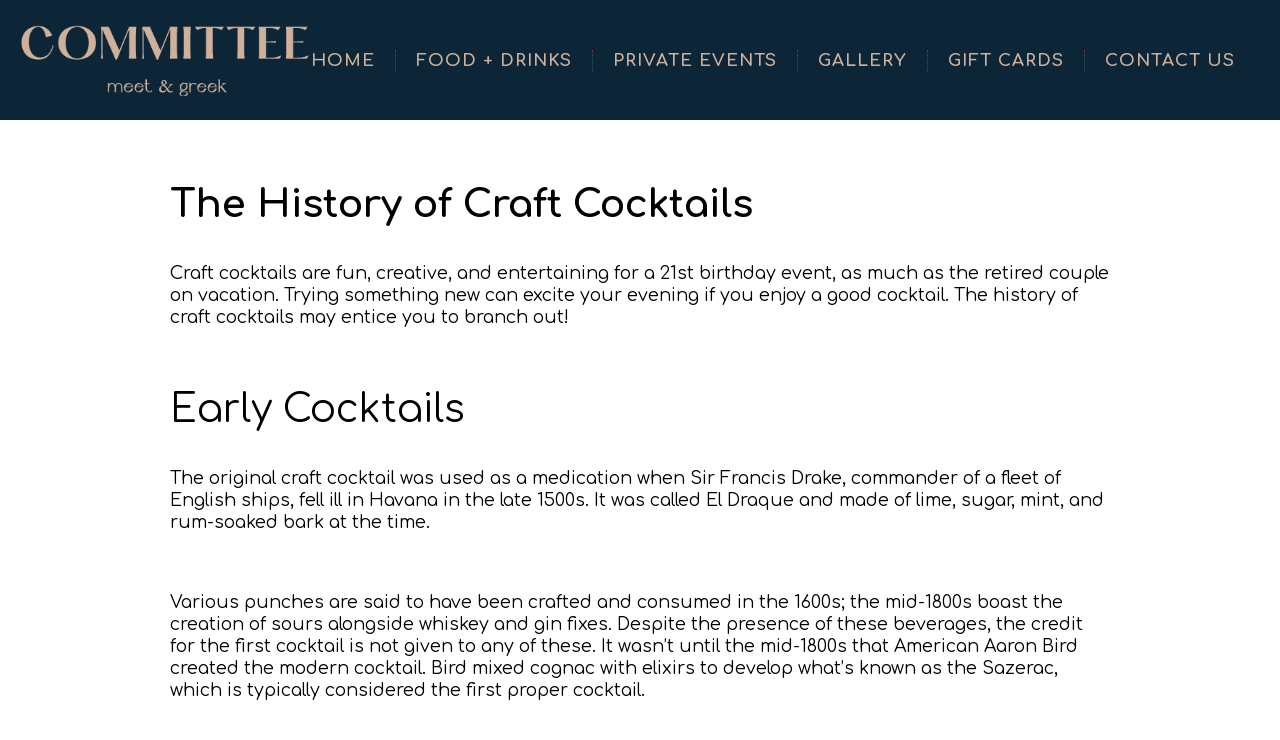

--- FILE ---
content_type: text/html; charset=UTF-8
request_url: https://committeeboston.com/2023/03/01/the-history-of-craft-cocktails/
body_size: 9560
content:
<!DOCTYPE html PUBLIC "-//W3C//DTD XHTML 1.0 Transitional//EN" "http://www.w3.org/TR/xhtml1/DTD/xhtml1-transitional.dtd">
<html xmlns="http://www.w3.org/1999/xhtml" dir="ltr" lang="en-US" prefix="og: https://ogp.me/ns#">

<head>
    <meta http-equiv="Content-Type" content="text/html; charset=utf-8" />
    <title>The History of Craft Cocktails - Committee Boston</title>
    
        <link rel="shortcut icon" type="image/x-icon" href="https://committeeboston.com/wp-content/themes/Sharpii/images/favicon.png">
	<meta name="viewport" content="width=device-width, initial-scale=1.0" />
	
	<link rel="stylesheet" type="text/css" href="https://committeeboston.com/wp-content/themes/Sharpii/js/fancybox/jquery.fancybox.min.css" />
	<link rel="stylesheet" type="text/css" href="https://committeeboston.com/wp-content/themes/Sharpii/style.css?d=202505" />

	<link rel="preconnect" href="https://fonts.gstatic.com">
	<link href="https://fonts.googleapis.com/css2?family=Comfortaa:wght@400;700&family=Montserrat:wght@500&display=swap" rel="stylesheet">  
	
		<!-- All in One SEO 4.9.3 - aioseo.com -->
	<meta name="description" content="Committee offers tasty and flavorful craft cocktails – whether you’re a newbie to the beverages or an experienced connoisseur. Have a drink with us!" />
	<meta name="robots" content="max-image-preview:large" />
	<meta name="author" content="admin"/>
	<meta name="google-site-verification" content="k-OgUOGoBVWLpVfjA-dqnGudhNQbezOCDir9-8pHmdQ" />
	<link rel="canonical" href="https://committeeboston.com/2023/03/01/the-history-of-craft-cocktails/" />
	<meta name="generator" content="All in One SEO (AIOSEO) 4.9.3" />
		<meta property="og:locale" content="en_US" />
		<meta property="og:site_name" content="Committee Boston - Greek meze and cocktails" />
		<meta property="og:type" content="article" />
		<meta property="og:title" content="The History of Craft Cocktails - Committee Boston" />
		<meta property="og:description" content="Committee offers tasty and flavorful craft cocktails – whether you’re a newbie to the beverages or an experienced connoisseur. Have a drink with us!" />
		<meta property="og:url" content="https://committeeboston.com/2023/03/01/the-history-of-craft-cocktails/" />
		<meta property="article:published_time" content="2023-03-01T20:48:14+00:00" />
		<meta property="article:modified_time" content="2023-03-01T20:48:14+00:00" />
		<meta name="twitter:card" content="summary" />
		<meta name="twitter:title" content="The History of Craft Cocktails - Committee Boston" />
		<meta name="twitter:description" content="Committee offers tasty and flavorful craft cocktails – whether you’re a newbie to the beverages or an experienced connoisseur. Have a drink with us!" />
		<script type="application/ld+json" class="aioseo-schema">
			{"@context":"https:\/\/schema.org","@graph":[{"@type":"BlogPosting","@id":"https:\/\/committeeboston.com\/2023\/03\/01\/the-history-of-craft-cocktails\/#blogposting","name":"The History of Craft Cocktails - Committee Boston","headline":"The History of Craft Cocktails","author":{"@id":"https:\/\/committeeboston.com\/author\/admin\/#author"},"publisher":{"@id":"https:\/\/committeeboston.com\/#organization"},"datePublished":"2023-03-01T15:48:14-05:00","dateModified":"2023-03-01T15:48:14-05:00","inLanguage":"en-US","mainEntityOfPage":{"@id":"https:\/\/committeeboston.com\/2023\/03\/01\/the-history-of-craft-cocktails\/#webpage"},"isPartOf":{"@id":"https:\/\/committeeboston.com\/2023\/03\/01\/the-history-of-craft-cocktails\/#webpage"},"articleSection":"Boston MA, Cocktails, history of cocktails"},{"@type":"BreadcrumbList","@id":"https:\/\/committeeboston.com\/2023\/03\/01\/the-history-of-craft-cocktails\/#breadcrumblist","itemListElement":[{"@type":"ListItem","@id":"https:\/\/committeeboston.com#listItem","position":1,"name":"Home","item":"https:\/\/committeeboston.com","nextItem":{"@type":"ListItem","@id":"https:\/\/committeeboston.com\/category\/cocktails\/#listItem","name":"Cocktails"}},{"@type":"ListItem","@id":"https:\/\/committeeboston.com\/category\/cocktails\/#listItem","position":2,"name":"Cocktails","item":"https:\/\/committeeboston.com\/category\/cocktails\/","nextItem":{"@type":"ListItem","@id":"https:\/\/committeeboston.com\/2023\/03\/01\/the-history-of-craft-cocktails\/#listItem","name":"The History of Craft Cocktails"},"previousItem":{"@type":"ListItem","@id":"https:\/\/committeeboston.com#listItem","name":"Home"}},{"@type":"ListItem","@id":"https:\/\/committeeboston.com\/2023\/03\/01\/the-history-of-craft-cocktails\/#listItem","position":3,"name":"The History of Craft Cocktails","previousItem":{"@type":"ListItem","@id":"https:\/\/committeeboston.com\/category\/cocktails\/#listItem","name":"Cocktails"}}]},{"@type":"Organization","@id":"https:\/\/committeeboston.com\/#organization","name":"Committee Boston","description":"Greek meze and cocktails","url":"https:\/\/committeeboston.com\/"},{"@type":"Person","@id":"https:\/\/committeeboston.com\/author\/admin\/#author","url":"https:\/\/committeeboston.com\/author\/admin\/","name":"admin","image":{"@type":"ImageObject","@id":"https:\/\/committeeboston.com\/2023\/03\/01\/the-history-of-craft-cocktails\/#authorImage","url":"https:\/\/secure.gravatar.com\/avatar\/7f410162f7c86a968e59fc567c5511b63e5c43e410da58af9982039ddbdc59a3?s=96&d=mm&r=g","width":96,"height":96,"caption":"admin"}},{"@type":"WebPage","@id":"https:\/\/committeeboston.com\/2023\/03\/01\/the-history-of-craft-cocktails\/#webpage","url":"https:\/\/committeeboston.com\/2023\/03\/01\/the-history-of-craft-cocktails\/","name":"The History of Craft Cocktails - Committee Boston","description":"Committee offers tasty and flavorful craft cocktails \u2013 whether you\u2019re a newbie to the beverages or an experienced connoisseur. Have a drink with us!","inLanguage":"en-US","isPartOf":{"@id":"https:\/\/committeeboston.com\/#website"},"breadcrumb":{"@id":"https:\/\/committeeboston.com\/2023\/03\/01\/the-history-of-craft-cocktails\/#breadcrumblist"},"author":{"@id":"https:\/\/committeeboston.com\/author\/admin\/#author"},"creator":{"@id":"https:\/\/committeeboston.com\/author\/admin\/#author"},"datePublished":"2023-03-01T15:48:14-05:00","dateModified":"2023-03-01T15:48:14-05:00"},{"@type":"WebSite","@id":"https:\/\/committeeboston.com\/#website","url":"https:\/\/committeeboston.com\/","name":"Committee Boston","description":"Greek meze and cocktails","inLanguage":"en-US","publisher":{"@id":"https:\/\/committeeboston.com\/#organization"}}]}
		</script>
		<!-- All in One SEO -->


<!-- Google Tag Manager for WordPress by gtm4wp.com -->
<script data-cfasync="false" data-pagespeed-no-defer>
	var gtm4wp_datalayer_name = "dataLayer";
	var dataLayer = dataLayer || [];
</script>
<!-- End Google Tag Manager for WordPress by gtm4wp.com -->
<script>
dataLayer = [{"title":"The History of Craft Cocktails","author":"admin","wordcount":420,"logged_in":"false","page_id":398,"post_date":"2023-03-01 15:48:14","post_type":"post"}];
</script>
<!-- Google Tag Manager -->
<script>(function(w,d,s,l,i){w[l]=w[l]||[];w[l].push({'gtm.start':
new Date().getTime(),event:'gtm.js'});var f=d.getElementsByTagName(s)[0],
j=d.createElement(s),dl=l!='dataLayer'?'&l='+l:'';j.async=true;j.src=
'https://www.googletagmanager.com/gtm.js?id='+i+dl;f.parentNode.insertBefore(j,f);
})(window,document,'script','dataLayer','GTM-5MBBFFS');</script>
<!-- End Google Tag Manager --><link rel="alternate" title="oEmbed (JSON)" type="application/json+oembed" href="https://committeeboston.com/wp-json/oembed/1.0/embed?url=https%3A%2F%2Fcommitteeboston.com%2F2023%2F03%2F01%2Fthe-history-of-craft-cocktails%2F" />
<link rel="alternate" title="oEmbed (XML)" type="text/xml+oembed" href="https://committeeboston.com/wp-json/oembed/1.0/embed?url=https%3A%2F%2Fcommitteeboston.com%2F2023%2F03%2F01%2Fthe-history-of-craft-cocktails%2F&#038;format=xml" />
<style id='wp-img-auto-sizes-contain-inline-css' type='text/css'>
img:is([sizes=auto i],[sizes^="auto," i]){contain-intrinsic-size:3000px 1500px}
/*# sourceURL=wp-img-auto-sizes-contain-inline-css */
</style>
<style id='wp-emoji-styles-inline-css' type='text/css'>

	img.wp-smiley, img.emoji {
		display: inline !important;
		border: none !important;
		box-shadow: none !important;
		height: 1em !important;
		width: 1em !important;
		margin: 0 0.07em !important;
		vertical-align: -0.1em !important;
		background: none !important;
		padding: 0 !important;
	}
/*# sourceURL=wp-emoji-styles-inline-css */
</style>
<style id='classic-theme-styles-inline-css' type='text/css'>
/*! This file is auto-generated */
.wp-block-button__link{color:#fff;background-color:#32373c;border-radius:9999px;box-shadow:none;text-decoration:none;padding:calc(.667em + 2px) calc(1.333em + 2px);font-size:1.125em}.wp-block-file__button{background:#32373c;color:#fff;text-decoration:none}
/*# sourceURL=/wp-includes/css/classic-themes.min.css */
</style>
<link rel='stylesheet' id='wp-components-css' href='https://committeeboston.com/wp-includes/css/dist/components/style.min.css?ver=0bdde91e8cd3f15859fae9d2572ebd64' type='text/css' media='all' />
<link rel='stylesheet' id='wp-preferences-css' href='https://committeeboston.com/wp-includes/css/dist/preferences/style.min.css?ver=0bdde91e8cd3f15859fae9d2572ebd64' type='text/css' media='all' />
<link rel='stylesheet' id='wp-block-editor-css' href='https://committeeboston.com/wp-includes/css/dist/block-editor/style.min.css?ver=0bdde91e8cd3f15859fae9d2572ebd64' type='text/css' media='all' />
<link rel='stylesheet' id='popup-maker-block-library-style-css' href='https://committeeboston.com/wp-content/plugins/popup-maker/dist/packages/block-library-style.css?ver=dbea705cfafe089d65f1' type='text/css' media='all' />
<link rel="https://api.w.org/" href="https://committeeboston.com/wp-json/" /><link rel="alternate" title="JSON" type="application/json" href="https://committeeboston.com/wp-json/wp/v2/posts/398" />
		<!-- GA Google Analytics @ https://m0n.co/ga -->
		<script async src="https://www.googletagmanager.com/gtag/js?id=G-L73RW1VWBX"></script>
		<script>
			window.dataLayer = window.dataLayer || [];
			function gtag(){dataLayer.push(arguments);}
			gtag('js', new Date());
			gtag('config', 'G-L73RW1VWBX');
		</script>

	
<!-- Google Tag Manager for WordPress by gtm4wp.com -->
<!-- GTM Container placement set to footer -->
<script data-cfasync="false" data-pagespeed-no-defer type="text/javascript">
	var dataLayer_content = {"pagePostType":"post","pagePostType2":"single-post","pageCategory":["boston-ma","cocktails"],"pageAttributes":["history-of-cocktails"],"pagePostAuthor":"admin"};
	dataLayer.push( dataLayer_content );
</script>
<script data-cfasync="false" data-pagespeed-no-defer type="text/javascript">
(function(w,d,s,l,i){w[l]=w[l]||[];w[l].push({'gtm.start':
new Date().getTime(),event:'gtm.js'});var f=d.getElementsByTagName(s)[0],
j=d.createElement(s),dl=l!='dataLayer'?'&l='+l:'';j.async=true;j.src=
'//www.googletagmanager.com/gtm.js?id='+i+dl;f.parentNode.insertBefore(j,f);
})(window,document,'script','dataLayer','GTM-5MBBFFS');
</script>
<!-- End Google Tag Manager for WordPress by gtm4wp.com -->		<style type="text/css" id="wp-custom-css">
			#sect999-10 .fixed {
  font-size: 1.1em;
	line-height:1.3;
}
#sect999-10 .fixed h2 {
  font-size: 2.2em;
	font-weight:700;
}
		</style>
		   
<style id='global-styles-inline-css' type='text/css'>
:root{--wp--preset--aspect-ratio--square: 1;--wp--preset--aspect-ratio--4-3: 4/3;--wp--preset--aspect-ratio--3-4: 3/4;--wp--preset--aspect-ratio--3-2: 3/2;--wp--preset--aspect-ratio--2-3: 2/3;--wp--preset--aspect-ratio--16-9: 16/9;--wp--preset--aspect-ratio--9-16: 9/16;--wp--preset--color--black: #000000;--wp--preset--color--cyan-bluish-gray: #abb8c3;--wp--preset--color--white: #ffffff;--wp--preset--color--pale-pink: #f78da7;--wp--preset--color--vivid-red: #cf2e2e;--wp--preset--color--luminous-vivid-orange: #ff6900;--wp--preset--color--luminous-vivid-amber: #fcb900;--wp--preset--color--light-green-cyan: #7bdcb5;--wp--preset--color--vivid-green-cyan: #00d084;--wp--preset--color--pale-cyan-blue: #8ed1fc;--wp--preset--color--vivid-cyan-blue: #0693e3;--wp--preset--color--vivid-purple: #9b51e0;--wp--preset--gradient--vivid-cyan-blue-to-vivid-purple: linear-gradient(135deg,rgb(6,147,227) 0%,rgb(155,81,224) 100%);--wp--preset--gradient--light-green-cyan-to-vivid-green-cyan: linear-gradient(135deg,rgb(122,220,180) 0%,rgb(0,208,130) 100%);--wp--preset--gradient--luminous-vivid-amber-to-luminous-vivid-orange: linear-gradient(135deg,rgb(252,185,0) 0%,rgb(255,105,0) 100%);--wp--preset--gradient--luminous-vivid-orange-to-vivid-red: linear-gradient(135deg,rgb(255,105,0) 0%,rgb(207,46,46) 100%);--wp--preset--gradient--very-light-gray-to-cyan-bluish-gray: linear-gradient(135deg,rgb(238,238,238) 0%,rgb(169,184,195) 100%);--wp--preset--gradient--cool-to-warm-spectrum: linear-gradient(135deg,rgb(74,234,220) 0%,rgb(151,120,209) 20%,rgb(207,42,186) 40%,rgb(238,44,130) 60%,rgb(251,105,98) 80%,rgb(254,248,76) 100%);--wp--preset--gradient--blush-light-purple: linear-gradient(135deg,rgb(255,206,236) 0%,rgb(152,150,240) 100%);--wp--preset--gradient--blush-bordeaux: linear-gradient(135deg,rgb(254,205,165) 0%,rgb(254,45,45) 50%,rgb(107,0,62) 100%);--wp--preset--gradient--luminous-dusk: linear-gradient(135deg,rgb(255,203,112) 0%,rgb(199,81,192) 50%,rgb(65,88,208) 100%);--wp--preset--gradient--pale-ocean: linear-gradient(135deg,rgb(255,245,203) 0%,rgb(182,227,212) 50%,rgb(51,167,181) 100%);--wp--preset--gradient--electric-grass: linear-gradient(135deg,rgb(202,248,128) 0%,rgb(113,206,126) 100%);--wp--preset--gradient--midnight: linear-gradient(135deg,rgb(2,3,129) 0%,rgb(40,116,252) 100%);--wp--preset--font-size--small: 13px;--wp--preset--font-size--medium: 20px;--wp--preset--font-size--large: 36px;--wp--preset--font-size--x-large: 42px;--wp--preset--spacing--20: 0.44rem;--wp--preset--spacing--30: 0.67rem;--wp--preset--spacing--40: 1rem;--wp--preset--spacing--50: 1.5rem;--wp--preset--spacing--60: 2.25rem;--wp--preset--spacing--70: 3.38rem;--wp--preset--spacing--80: 5.06rem;--wp--preset--shadow--natural: 6px 6px 9px rgba(0, 0, 0, 0.2);--wp--preset--shadow--deep: 12px 12px 50px rgba(0, 0, 0, 0.4);--wp--preset--shadow--sharp: 6px 6px 0px rgba(0, 0, 0, 0.2);--wp--preset--shadow--outlined: 6px 6px 0px -3px rgb(255, 255, 255), 6px 6px rgb(0, 0, 0);--wp--preset--shadow--crisp: 6px 6px 0px rgb(0, 0, 0);}:where(.is-layout-flex){gap: 0.5em;}:where(.is-layout-grid){gap: 0.5em;}body .is-layout-flex{display: flex;}.is-layout-flex{flex-wrap: wrap;align-items: center;}.is-layout-flex > :is(*, div){margin: 0;}body .is-layout-grid{display: grid;}.is-layout-grid > :is(*, div){margin: 0;}:where(.wp-block-columns.is-layout-flex){gap: 2em;}:where(.wp-block-columns.is-layout-grid){gap: 2em;}:where(.wp-block-post-template.is-layout-flex){gap: 1.25em;}:where(.wp-block-post-template.is-layout-grid){gap: 1.25em;}.has-black-color{color: var(--wp--preset--color--black) !important;}.has-cyan-bluish-gray-color{color: var(--wp--preset--color--cyan-bluish-gray) !important;}.has-white-color{color: var(--wp--preset--color--white) !important;}.has-pale-pink-color{color: var(--wp--preset--color--pale-pink) !important;}.has-vivid-red-color{color: var(--wp--preset--color--vivid-red) !important;}.has-luminous-vivid-orange-color{color: var(--wp--preset--color--luminous-vivid-orange) !important;}.has-luminous-vivid-amber-color{color: var(--wp--preset--color--luminous-vivid-amber) !important;}.has-light-green-cyan-color{color: var(--wp--preset--color--light-green-cyan) !important;}.has-vivid-green-cyan-color{color: var(--wp--preset--color--vivid-green-cyan) !important;}.has-pale-cyan-blue-color{color: var(--wp--preset--color--pale-cyan-blue) !important;}.has-vivid-cyan-blue-color{color: var(--wp--preset--color--vivid-cyan-blue) !important;}.has-vivid-purple-color{color: var(--wp--preset--color--vivid-purple) !important;}.has-black-background-color{background-color: var(--wp--preset--color--black) !important;}.has-cyan-bluish-gray-background-color{background-color: var(--wp--preset--color--cyan-bluish-gray) !important;}.has-white-background-color{background-color: var(--wp--preset--color--white) !important;}.has-pale-pink-background-color{background-color: var(--wp--preset--color--pale-pink) !important;}.has-vivid-red-background-color{background-color: var(--wp--preset--color--vivid-red) !important;}.has-luminous-vivid-orange-background-color{background-color: var(--wp--preset--color--luminous-vivid-orange) !important;}.has-luminous-vivid-amber-background-color{background-color: var(--wp--preset--color--luminous-vivid-amber) !important;}.has-light-green-cyan-background-color{background-color: var(--wp--preset--color--light-green-cyan) !important;}.has-vivid-green-cyan-background-color{background-color: var(--wp--preset--color--vivid-green-cyan) !important;}.has-pale-cyan-blue-background-color{background-color: var(--wp--preset--color--pale-cyan-blue) !important;}.has-vivid-cyan-blue-background-color{background-color: var(--wp--preset--color--vivid-cyan-blue) !important;}.has-vivid-purple-background-color{background-color: var(--wp--preset--color--vivid-purple) !important;}.has-black-border-color{border-color: var(--wp--preset--color--black) !important;}.has-cyan-bluish-gray-border-color{border-color: var(--wp--preset--color--cyan-bluish-gray) !important;}.has-white-border-color{border-color: var(--wp--preset--color--white) !important;}.has-pale-pink-border-color{border-color: var(--wp--preset--color--pale-pink) !important;}.has-vivid-red-border-color{border-color: var(--wp--preset--color--vivid-red) !important;}.has-luminous-vivid-orange-border-color{border-color: var(--wp--preset--color--luminous-vivid-orange) !important;}.has-luminous-vivid-amber-border-color{border-color: var(--wp--preset--color--luminous-vivid-amber) !important;}.has-light-green-cyan-border-color{border-color: var(--wp--preset--color--light-green-cyan) !important;}.has-vivid-green-cyan-border-color{border-color: var(--wp--preset--color--vivid-green-cyan) !important;}.has-pale-cyan-blue-border-color{border-color: var(--wp--preset--color--pale-cyan-blue) !important;}.has-vivid-cyan-blue-border-color{border-color: var(--wp--preset--color--vivid-cyan-blue) !important;}.has-vivid-purple-border-color{border-color: var(--wp--preset--color--vivid-purple) !important;}.has-vivid-cyan-blue-to-vivid-purple-gradient-background{background: var(--wp--preset--gradient--vivid-cyan-blue-to-vivid-purple) !important;}.has-light-green-cyan-to-vivid-green-cyan-gradient-background{background: var(--wp--preset--gradient--light-green-cyan-to-vivid-green-cyan) !important;}.has-luminous-vivid-amber-to-luminous-vivid-orange-gradient-background{background: var(--wp--preset--gradient--luminous-vivid-amber-to-luminous-vivid-orange) !important;}.has-luminous-vivid-orange-to-vivid-red-gradient-background{background: var(--wp--preset--gradient--luminous-vivid-orange-to-vivid-red) !important;}.has-very-light-gray-to-cyan-bluish-gray-gradient-background{background: var(--wp--preset--gradient--very-light-gray-to-cyan-bluish-gray) !important;}.has-cool-to-warm-spectrum-gradient-background{background: var(--wp--preset--gradient--cool-to-warm-spectrum) !important;}.has-blush-light-purple-gradient-background{background: var(--wp--preset--gradient--blush-light-purple) !important;}.has-blush-bordeaux-gradient-background{background: var(--wp--preset--gradient--blush-bordeaux) !important;}.has-luminous-dusk-gradient-background{background: var(--wp--preset--gradient--luminous-dusk) !important;}.has-pale-ocean-gradient-background{background: var(--wp--preset--gradient--pale-ocean) !important;}.has-electric-grass-gradient-background{background: var(--wp--preset--gradient--electric-grass) !important;}.has-midnight-gradient-background{background: var(--wp--preset--gradient--midnight) !important;}.has-small-font-size{font-size: var(--wp--preset--font-size--small) !important;}.has-medium-font-size{font-size: var(--wp--preset--font-size--medium) !important;}.has-large-font-size{font-size: var(--wp--preset--font-size--large) !important;}.has-x-large-font-size{font-size: var(--wp--preset--font-size--x-large) !important;}
/*# sourceURL=global-styles-inline-css */
</style>
</head>
<body data-rsssl=1 class="wp-singular post-template-default single single-post postid-398 single-format-standard wp-theme-Sharpii">


<div class="regular">
	<header>
		<div id="top" class="full">
			<div class="fixed">
				<div class="logo"><img src="https://committeeboston.com/wp-content/themes/Sharpii/images/committee-logo-new.png" alt="Committee" border="0" /></div>
				<div id="nav">
					<div class="menu-main-menu-container"><ul id="menu-main-menu" class="menu"><li id="menu-item-29" class="menu-item menu-item-type-custom menu-item-object-custom menu-item-home menu-item-29"><a href="https://committeeboston.com/">Home</a></li>
<li id="menu-item-30" class="menu-item menu-item-type-custom menu-item-object-custom menu-item-home menu-item-30"><a href="https://committeeboston.com/#menus">Food + Drinks</a></li>
<li id="menu-item-31" class="menu-item menu-item-type-custom menu-item-object-custom menu-item-home menu-item-31"><a href="https://committeeboston.com/#private-events">Private Events</a></li>
<li id="menu-item-32" class="menu-item menu-item-type-custom menu-item-object-custom menu-item-home menu-item-32"><a href="https://committeeboston.com/#gallery">Gallery</a></li>
<li id="menu-item-33" class="menu-item menu-item-type-custom menu-item-object-custom menu-item-home menu-item-33"><a href="https://committeeboston.com/#gift-cards">Gift Cards</a></li>
<li id="menu-item-348" class="menu-item menu-item-type-post_type menu-item-object-page menu-item-348"><a href="https://committeeboston.com/contact-us/">Contact Us</a></li>
</ul></div>				</div>
				<div id="hamburger"><img src="https://committeeboston.com/wp-content/themes/Sharpii/images/hamburger.png" width="50" height="50" border="0" alt="Menu"></div>
			</div>
		</div>
	</header>
	<!-- generic  -->
	<section name="page" id="page" class="section">
		<div id="sect999-10" class="full"><div class="fixed">
				<h2>The History of Craft Cocktails</h2>
				<p><span style="font-weight: 400;">Craft cocktails are fun, creative, and entertaining for a 21st birthday event, as much as the retired couple on vacation. Trying something new can excite your evening if you enjoy a good cocktail. The history of craft cocktails may entice you to branch out!</span></p>
<p>&nbsp;</p>
<h2><span style="font-weight: 400;">Early Cocktails</span></h2>
<p><span style="font-weight: 400;">The original craft cocktail was used as a medication when Sir Francis Drake, commander of a fleet of English ships, fell ill in Havana in the late 1500s. It was called El Draque and made of lime, sugar, mint, and rum-soaked bark at the time. </span></p>
<p>&nbsp;</p>
<p><span style="font-weight: 400;">Various punches are said to have been crafted and consumed in the 1600s; the mid-1800s boast the creation of sours alongside whiskey and gin fixes. Despite the presence of these beverages, the credit for the first cocktail is not given to any of these. It wasn’t until the mid-1800s that American Aaron Bird created the modern cocktail. Bird mixed cognac with elixirs to develop what&#8217;s known as the Sazerac, which is typically considered the first proper cocktail. </span></p>
<p>&nbsp;</p>
<h2><span style="font-weight: 400;">Prohibition</span></h2>
<p><span style="font-weight: 400;">Despite early successes of craft cocktails, the prohibition era began to attempt to stop alcoholism, corruption, and violence. Although many secret locations still served cocktails and other alcoholic beverages, alcohol was outlawed for over a decade. Although alcohol was allowed once more in the early 1930s, cocktails didn&#8217;t gain a lot of popularity until the end of World War 2. </span></p>
<p><span style="font-weight: 400;">Some popular prohibition-era cocktails include:</span></p>
<ol>
<li style="font-weight: 400;" aria-level="1"><span style="font-weight: 400;">Sidecar</span></li>
<li style="font-weight: 400;" aria-level="1"><span style="font-weight: 400;">Old Fashioned</span></li>
<li style="font-weight: 400;" aria-level="1"><span style="font-weight: 400;">Highball</span></li>
<li style="font-weight: 400;" aria-level="1"><span style="font-weight: 400;">Gin Rickey</span></li>
</ol>
<p>&nbsp;</p>
<h2><span style="font-weight: 400;">Cocktail Parties</span></h2>
<p><span style="font-weight: 400;">The fifties began a trend of cocktail parties as a social event. The better the cocktail party, the higher an individual moved on the social ladder. New recipes and authentic craft cocktails became widely known and loved during this time. This was the beginning of an era in its own right. </span></p>
<p><span style="font-weight: 400;">Some 1950s cocktails include:</span></p>
<ol>
<li style="font-weight: 400;" aria-level="1"><span style="font-weight: 400;">Pina Colada</span></li>
<li style="font-weight: 400;" aria-level="1"><span style="font-weight: 400;">Mai Tai</span></li>
<li style="font-weight: 400;" aria-level="1"><span style="font-weight: 400;">Martini</span></li>
<li style="font-weight: 400;" aria-level="1"><span style="font-weight: 400;">Gin Punch</span></li>
</ol>
<p>&nbsp;</p>
<h2><span style="font-weight: 400;">The 1990s and Early 2000s</span></h2>
<p><span style="font-weight: 400;">The 90s and 2000s saw traditional cocktails become exceptionally popular once more. The prohibition-era cocktails were gaining popularity, and new, healthier cocktails were also created. These decades provided cocktail lovers with several new beverages, many of which have remained popular ever since. </span></p>
<p><span style="font-weight: 400;">Some popular cocktails during this time include:</span></p>
<ol>
<li style="font-weight: 400;" aria-level="1"><span style="font-weight: 400;">Bloody Mary</span></li>
<li style="font-weight: 400;" aria-level="1"><span style="font-weight: 400;">Cable Car</span></li>
<li style="font-weight: 400;" aria-level="1"><span style="font-weight: 400;">Cosmopolitan</span></li>
<li style="font-weight: 400;" aria-level="1"><span style="font-weight: 400;">Appletini</span></li>
</ol>
<p>&nbsp;</p>
<h2><span style="font-weight: 400;">Try Some Craft Cocktails!</span></h2>
<p><span style="font-weight: 400;">If this brief history lesson has sparked an interest in craft cocktails, it’s time to visit! <a href="https://committeeboston.com/">Committee in the seaport</a> offers tasty and flavorful craft cocktails – whether you’re a newbie to the beverages or an experienced connoisseur. Have a drink with us!</span></p>
		</div></div>
	</section>
</div>
 


<section name="contact" id="contact" class="section footer">
	<div class="fixed">
		<div class="wrap">
			<div class="col"><div class="logo"><img src="https://committeeboston.com/wp-content/themes/Sharpii/images/committee-logo-new.png" border="0" /></div></div>
			<div class="col">
				<h2>Restaurant Hours</h2>
				<div class="wrap">
					<div class="icon">
					<svg xmlns="http://www.w3.org/2000/svg" width="24" height="24" viewBox="0 0 24 24">
			<path fill="#ffffff" d="M12 2c5.514 0 10 4.486 10 10s-4.486 10-10 10-10-4.486-10-10 4.486-10 10-10zm0-2c-6.627 0-12 5.373-12 12s5.373 12 12 12 12-5.373 12-12-5.373-12-12-12zm5.848 12.459c.202.038.202.333.001.372-1.907.361-6.045 1.111-6.547 1.111-.719 0-1.301-.582-1.301-1.301 0-.512.77-5.447 1.125-7.445.034-.192.312-.181.343.014l.985 6.238 5.394 1.011z"/></svg>
					</div>
					<div class="text">
				<p><strong>Dinner</strong><br />
				SUN - WED<br />
				5:00pm - 12:00am<br />
				THUR - SAT<br />
				5:00pm - 1:00am<br />	
				&nbsp;<br />
				<strong>Lunch</strong><br />
				MON - FRI<br />
				11:00am - 3:00pm<br />
				&nbsp;<br />
				<strong>Brunch</strong><br />
				SAT &amp; SUN<br />
				10:00am - 3:00pm</p>
					</div>		
				</div>
			</div>
			
			<div class="col">
				<h2>Address</h2>
				<div class="wrap">
					<div class="icon">
					<svg xmlns="http://www.w3.org/2000/svg" width="24" height="24" viewBox="0 0 24 24">
				<path fill="#ffffff" d="M12 3c2.131 0 4 1.73 4 3.702 0 2.05-1.714 4.941-4 8.561-2.286-3.62-4-6.511-4-8.561 0-1.972 1.869-3.702 4-3.702zm0-2c-3.148 0-6 2.553-6 5.702 0 3.148 2.602 6.907 6 12.298 3.398-5.391 6-9.15 6-12.298 0-3.149-2.851-5.702-6-5.702zm0 8c-1.105 0-2-.895-2-2s.895-2 2-2 2 .895 2 2-.895 2-2 2zm12 14h-24l4-8h3.135c.385.641.798 1.309 1.232 2h-3.131l-2 4h17.527l-2-4h-3.131c.435-.691.848-1.359 1.232-2h3.136l4 8z"/></svg>
					</div>
					<div class="text">
					<p>50 Northern Avenue,<br />
					Boston, MA 02210<br />
					<a href="/google-map/" data-fancybox="" data-type="iframe">View Map</a>
					</div>
				</div>
				
				<h2>Call</h2>
				<div class="wrap">
					<div class="icon">
					<svg fill="#ffffff" xmlns="http://www.w3.org/2000/svg" width="24" height="24" viewBox="0 0 24 24"><path d="M14.89 23.654c-7.367 3.367-18.802-18.86-11.601-22.615l2.107-1.039 3.492 6.817-2.082 1.026c-2.189 1.174 2.37 10.08 4.609 8.994.091-.041 2.057-1.007 2.064-1.011l3.521 6.795c-.008.004-1.989.978-2.11 1.033zm-1.538-13.409l2.917.87c.223-.747.16-1.579-.24-2.317-.399-.739-1.062-1.247-1.808-1.469l-.869 2.916zm1.804-6.058c1.551.462 2.926 1.516 3.756 3.051.831 1.536.96 3.263.498 4.813l-1.795-.535c.325-1.091.233-2.306-.352-3.387-.583-1.081-1.551-1.822-2.643-2.146l.536-1.796zm.95-3.187c2.365.705 4.463 2.312 5.729 4.656 1.269 2.343 1.466 4.978.761 7.344l-1.84-.548c.564-1.895.406-4.006-.608-5.882-1.016-1.877-2.696-3.165-4.591-3.729l.549-1.841z"/></svg>
					</div>
					<div class="text">
					<p><a href="tel:6177375051">617.737.5051</a></p>
					</div>
				</div>
			
			</div>
			<div class="col">
				<h2>Stay Connected</h2>
				<div class="connected">
				<a href="http://www.twitter.com/committeeboston" target="_blank"><svg fill="#ffffff" xmlns="http://www.w3.org/2000/svg" width="24" height="24" viewBox="0 0 24 24"><path d="M24 4.557c-.883.392-1.832.656-2.828.775 1.017-.609 1.798-1.574 2.165-2.724-.951.564-2.005.974-3.127 1.195-.897-.957-2.178-1.555-3.594-1.555-3.179 0-5.515 2.966-4.797 6.045-4.091-.205-7.719-2.165-10.148-5.144-1.29 2.213-.669 5.108 1.523 6.574-.806-.026-1.566-.247-2.229-.616-.054 2.281 1.581 4.415 3.949 4.89-.693.188-1.452.232-2.224.084.626 1.956 2.444 3.379 4.6 3.419-2.07 1.623-4.678 2.348-7.29 2.04 2.179 1.397 4.768 2.212 7.548 2.212 9.142 0 14.307-7.721 13.995-14.646.962-.695 1.797-1.562 2.457-2.549z"/></svg></a>
				
				<a href="http://www.facebook.com/CommitteeBoston" target="_blank"><svg xmlns="http://www.w3.org/2000/svg" width="24" height="24" viewBox="0 0 24 24"><path fill="#ffffff" d="M9 8h-3v4h3v12h5v-12h3.642l.358-4h-4v-1.667c0-.955.192-1.333 1.115-1.333h2.885v-5h-3.808c-3.596 0-5.192 1.583-5.192 4.615v3.385z"/></svg></a>
				
				<a href="https://instagram.com/committeeboston" target="_blank"><svg xmlns="http://www.w3.org/2000/svg" width="24" height="24" viewBox="0 0 24 24"><path fill="#ffffff" d="M12 2.163c3.204 0 3.584.012 4.85.07 3.252.148 4.771 1.691 4.919 4.919.058 1.265.069 1.645.069 4.849 0 3.205-.012 3.584-.069 4.849-.149 3.225-1.664 4.771-4.919 4.919-1.266.058-1.644.07-4.85.07-3.204 0-3.584-.012-4.849-.07-3.26-.149-4.771-1.699-4.919-4.92-.058-1.265-.07-1.644-.07-4.849 0-3.204.013-3.583.07-4.849.149-3.227 1.664-4.771 4.919-4.919 1.266-.057 1.645-.069 4.849-.069zm0-2.163c-3.259 0-3.667.014-4.947.072-4.358.2-6.78 2.618-6.98 6.98-.059 1.281-.073 1.689-.073 4.948 0 3.259.014 3.668.072 4.948.2 4.358 2.618 6.78 6.98 6.98 1.281.058 1.689.072 4.948.072 3.259 0 3.668-.014 4.948-.072 4.354-.2 6.782-2.618 6.979-6.98.059-1.28.073-1.689.073-4.948 0-3.259-.014-3.667-.072-4.947-.196-4.354-2.617-6.78-6.979-6.98-1.281-.059-1.69-.073-4.949-.073zm0 5.838c-3.403 0-6.162 2.759-6.162 6.162s2.759 6.163 6.162 6.163 6.162-2.759 6.162-6.163c0-3.403-2.759-6.162-6.162-6.162zm0 10.162c-2.209 0-4-1.79-4-4 0-2.209 1.791-4 4-4s4 1.791 4 4c0 2.21-1.791 4-4 4zm6.406-11.845c-.796 0-1.441.645-1.441 1.44s.645 1.44 1.441 1.44c.795 0 1.439-.645 1.439-1.44s-.644-1.44-1.439-1.44z"/></svg></a>
				</div>
				
			</div>
		</div>
	
		<div class="copyright">&copy 2026 Committee Boston. All rights reserved. </div>        
	</div>
	
	<div class="return-to-top up"><a href="#top">
				<svg version="1.1" xmlns="http://www.w3.org/2000/svg" xmlns:xlink="http://www.w3.org/1999/xlink"
	 x="0px" y="0px" width="50px" height="30px" viewBox="0 0 600 350"
	 xml:space="preserve">
<path class="arrow" d="M294.015,316.575c-5.76,0-11.58-2.221-16.02-6.601L6.615,38.595c-8.82-8.82-8.82-23.16,0-31.98
	c8.82-8.82,23.16-8.82,31.98,0l255.42,255.36l255.36-255.36c8.819-8.82,23.159-8.82,31.979,0c8.82,8.82,8.82,23.16,0,31.98
	l-271.38,271.38C305.595,314.354,299.835,316.575,294.015,316.575z"/></div>	
	
</section>

<script src="https://ajax.googleapis.com/ajax/libs/jquery/2.1.3/jquery.min.js"></script>
<script src="https://ajax.googleapis.com/ajax/libs/jqueryui/1.9.1/jquery-ui.min.js"></script>
<script type="text/javascript" src="https://committeeboston.com/wp-content/themes/Sharpii/js/jquery.jcarousel.min.js"></script>
<script type="text/javascript" src="https://committeeboston.com/wp-content/themes/Sharpii/js/jquery.flip.min.js"></script>
<script type="text/javascript" src="https://committeeboston.com/wp-content/themes/Sharpii/js/fancybox/jquery.fancybox.min.js"></script>
<script type="text/javascript" src="https://committeeboston.com/wp-content/themes/Sharpii/js/com-custom.js"></script>



<script type="speculationrules">
{"prefetch":[{"source":"document","where":{"and":[{"href_matches":"/*"},{"not":{"href_matches":["/wp-*.php","/wp-admin/*","/wp-content/uploads/*","/wp-content/*","/wp-content/plugins/*","/wp-content/themes/Sharpii/*","/*\\?(.+)"]}},{"not":{"selector_matches":"a[rel~=\"nofollow\"]"}},{"not":{"selector_matches":".no-prefetch, .no-prefetch a"}}]},"eagerness":"conservative"}]}
</script>

<!-- GTM Container placement set to footer -->
<!-- Google Tag Manager (noscript) -->
				<noscript><iframe src="https://www.googletagmanager.com/ns.html?id=GTM-5MBBFFS" height="0" width="0" style="display:none;visibility:hidden" aria-hidden="true"></iframe></noscript>
<!-- End Google Tag Manager (noscript) --><!-- Google Tag Manager (noscript) -->
<noscript><iframe src="https://www.googletagmanager.com/ns.html?id=GTM-5MBBFFS" height="0" width="0" style="display:none;visibility:hidden"></iframe></noscript>
<!-- End Google Tag Manager (noscript) --><script id="wp-emoji-settings" type="application/json">
{"baseUrl":"https://s.w.org/images/core/emoji/17.0.2/72x72/","ext":".png","svgUrl":"https://s.w.org/images/core/emoji/17.0.2/svg/","svgExt":".svg","source":{"concatemoji":"https://committeeboston.com/wp-includes/js/wp-emoji-release.min.js?ver=0bdde91e8cd3f15859fae9d2572ebd64"}}
</script>
<script type="module">
/* <![CDATA[ */
/*! This file is auto-generated */
const a=JSON.parse(document.getElementById("wp-emoji-settings").textContent),o=(window._wpemojiSettings=a,"wpEmojiSettingsSupports"),s=["flag","emoji"];function i(e){try{var t={supportTests:e,timestamp:(new Date).valueOf()};sessionStorage.setItem(o,JSON.stringify(t))}catch(e){}}function c(e,t,n){e.clearRect(0,0,e.canvas.width,e.canvas.height),e.fillText(t,0,0);t=new Uint32Array(e.getImageData(0,0,e.canvas.width,e.canvas.height).data);e.clearRect(0,0,e.canvas.width,e.canvas.height),e.fillText(n,0,0);const a=new Uint32Array(e.getImageData(0,0,e.canvas.width,e.canvas.height).data);return t.every((e,t)=>e===a[t])}function p(e,t){e.clearRect(0,0,e.canvas.width,e.canvas.height),e.fillText(t,0,0);var n=e.getImageData(16,16,1,1);for(let e=0;e<n.data.length;e++)if(0!==n.data[e])return!1;return!0}function u(e,t,n,a){switch(t){case"flag":return n(e,"\ud83c\udff3\ufe0f\u200d\u26a7\ufe0f","\ud83c\udff3\ufe0f\u200b\u26a7\ufe0f")?!1:!n(e,"\ud83c\udde8\ud83c\uddf6","\ud83c\udde8\u200b\ud83c\uddf6")&&!n(e,"\ud83c\udff4\udb40\udc67\udb40\udc62\udb40\udc65\udb40\udc6e\udb40\udc67\udb40\udc7f","\ud83c\udff4\u200b\udb40\udc67\u200b\udb40\udc62\u200b\udb40\udc65\u200b\udb40\udc6e\u200b\udb40\udc67\u200b\udb40\udc7f");case"emoji":return!a(e,"\ud83e\u1fac8")}return!1}function f(e,t,n,a){let r;const o=(r="undefined"!=typeof WorkerGlobalScope&&self instanceof WorkerGlobalScope?new OffscreenCanvas(300,150):document.createElement("canvas")).getContext("2d",{willReadFrequently:!0}),s=(o.textBaseline="top",o.font="600 32px Arial",{});return e.forEach(e=>{s[e]=t(o,e,n,a)}),s}function r(e){var t=document.createElement("script");t.src=e,t.defer=!0,document.head.appendChild(t)}a.supports={everything:!0,everythingExceptFlag:!0},new Promise(t=>{let n=function(){try{var e=JSON.parse(sessionStorage.getItem(o));if("object"==typeof e&&"number"==typeof e.timestamp&&(new Date).valueOf()<e.timestamp+604800&&"object"==typeof e.supportTests)return e.supportTests}catch(e){}return null}();if(!n){if("undefined"!=typeof Worker&&"undefined"!=typeof OffscreenCanvas&&"undefined"!=typeof URL&&URL.createObjectURL&&"undefined"!=typeof Blob)try{var e="postMessage("+f.toString()+"("+[JSON.stringify(s),u.toString(),c.toString(),p.toString()].join(",")+"));",a=new Blob([e],{type:"text/javascript"});const r=new Worker(URL.createObjectURL(a),{name:"wpTestEmojiSupports"});return void(r.onmessage=e=>{i(n=e.data),r.terminate(),t(n)})}catch(e){}i(n=f(s,u,c,p))}t(n)}).then(e=>{for(const n in e)a.supports[n]=e[n],a.supports.everything=a.supports.everything&&a.supports[n],"flag"!==n&&(a.supports.everythingExceptFlag=a.supports.everythingExceptFlag&&a.supports[n]);var t;a.supports.everythingExceptFlag=a.supports.everythingExceptFlag&&!a.supports.flag,a.supports.everything||((t=a.source||{}).concatemoji?r(t.concatemoji):t.wpemoji&&t.twemoji&&(r(t.twemoji),r(t.wpemoji)))});
//# sourceURL=https://committeeboston.com/wp-includes/js/wp-emoji-loader.min.js
/* ]]> */
</script>

</body>
</html>


--- FILE ---
content_type: text/css
request_url: https://committeeboston.com/wp-content/themes/Sharpii/style.css?d=202505
body_size: 4194
content:
/*   
Theme Name: Sharpii
Theme URI: http://www.committeeboston.com
Description: Theme template -- WordPress v5.2
Author: GS-I
Author URI: http://www.gs-interactive.net
Version: 3.000
*/
@CHARSET "ISO-8859-1";

html {
	overflow-y: scroll;
	scroll-behavior: smooth;
}
.compensate-for-scrollbar {
	margin-right: 0!important;
}

body {
    padding: 0;
    margin: 0;
	font-family: 'Comfortaa', Arial, Helvetica, sans-serif;
	font-size:16px; 
	font-weight:400;
	line-height:1.2;
	color: #000;
}

@media only screen and (max-width : 800px) {
	body {-webkit-text-size-adjust: none;}
}

a {
	color: #0c2638;
	text-decoration:none;
}
a:hover {
	color: #cfb09a;
	text-decoration:underline;
}

table {
    border-spacing: 0;
}

fieldset,img {
    border: 0;
}


.fullscreen {
	position:relative;
	margin:0;
	width:100%;
	min-height:100vh;
	overflow:hidden;
	z-index:1;
}

.regular {
	position:relative;
	margin:0;
	width:100%;
	min-height:100vh;
	overflow:hidden;
	z-index:1;
}



/* ====================================== header ============================= */
header  {
	width:100%;
	position:absolute;
	top:0;
	left:0;
	z-index:10;
	/*background-image:url(images/crackly-bg.jpg);
	background-size:100% auto;
	background-position:center top;
	background-repeat:no-repeat*/
	background-color:#0c2638;
}

#top  {
	position:relative;
	width:100%;
}

#top .fixed  {
	padding:0;
	max-width:1500px;
	height:120px;
	margin:0 auto;
	position:relative;
}


#top .fixed .logo {
	position:absolute;
	top:25px;
	left:20px;
	width:290px;
}

#top .fixed .logo img {
	width:100%;
	height:auto;
}

#top .fixed #nav {
	position:absolute;
	top:50px;
	right:25px;
}
@media(max-width: 1050px) {
	#top .fixed #nav {
		position:absolute;
		top:120px;
		right:25px;
		background-color:#282626;
		
	}
}
#top .fixed #nav ul {
	margin:0;
	padding:0;
	list-style:none;
	font-size:.52em;
	line-height:1.35;
}
@media(max-width: 1050px) {
	#top .fixed #nav ul {
		display:none;
	}
}
#top .fixed #nav ul li {
	float:left;
	display:inline-block;
	border-left:1px dotted #933039;
}

#top .fixed #nav ul li:first-child {
	border-left:none;
}
@media(max-width: 1050px) {
	#top .fixed #nav ul li {
		float:none;
		display:block;
		border-left:none;
		border-top:1px dotted #933039;
	}
	#top .fixed #nav ul li:first-child {
		border-top:none;
	}
}
#top .fixed #nav ul a {
	font-family: 'Montserrat', sans-serif;	font-family: 'Comfortaa', Arial, Helvetica, sans-serif;
	color:#cfb09a;
	font-size:17px;
	font-weight:700;
	letter-spacing:1px;
	display:block;
	padding:0 20px;
	text-transform:uppercase;
	transition: all .3s;
}
@media(max-width: 1150px) {
	#top .fixed #nav ul a {
		font-size:16px;
		letter-spacing: normal;
		padding:0 15px;
	}
}
@media(max-width: 1050px) {
	#top .fixed #nav ul a {
		font-size:15px;
		letter-spacing: normal;
		padding:8px 15px;
	}
}
#top .fixed #nav ul a:hover {
	color: #fff;
	text-decoration:none;
}

#hamburger { 
	display:none;
	position:absolute;
	top:40px;
	right:25px;
	width:25px;
	height:25px;
	overflow:hidden;
	z-index:9999;
}

@media(max-width: 1050px) {
	#hamburger { 
		display:block;
	}
}

#hamburger:hover { 
	cursor:pointer;
}

#hamburger img { 
	position:absolute;
	top:0;
	left:0;
	width:50px;
	height:50px;
}
#hamburger:hover img { 
	top:-25px;
}


/* ====================================== section 0 ============================= */
#home  {
	padding:0;
	width:100%;
	position:relative;
}

#sect0-10  {
	position:relative;
	width:100%;
}

#sect0-10 .fixed  {
	padding:0;
	margin:0;
	width:100%;
	min-height:calc(100vh - 120px);
	overflow:hidden;
	position:relative;
	font-size:21px;
	line-height:1.5;	
	display:flex;
	justify-content:center;
	align-items:center;
	background-image:url(images/hero202505.jpg);
	background-size:cover;
	background-position:right center;
}
@media(max-width: 450px) {
	#sect0-10 .fixed  {
		min-height:calc(100vh - 180px);
		background-image:url(images/hero.jpg);

	}
}
#sect0-10 .fixed h1  {
	color:#0c2638;;
	display:inline-block;
	background-color:rgba(255,255,255,.3);
	padding:30px 70px;
	font-family: 'Montserrat', sans-serif;
	font-size:80px;
	letter-spacing:5px;
	font-weight:400;
	line-height:1.1;
	margin:0;
	text-align:center;
}

@media(max-width: 450px) {
	#sect0-10 .fixed h1  {
		padding:20px 40px;
		font-size:50px;
		letter-spacing:3px;
	}
}

#sect0-10 .buttons  {
	color:#cfb09a;
	background-color:#0c2638;
	overflow:hidden;
	position:relative;
}

@keyframes barshine {
  0% {
    left: -50vw;
  }

  10% {
    left: 150vw;
  }
  100% {
    left: 150vw;
  }
}
.flare {
  animation-name: barshine;
  animation-duration: 8s;
  animation-direction: normal;
  animation-fill-mode: forwards;
  animation-delay: 1s;
  animation-timing-function: linear;
  animation-iteration-count: infinite;
  left: 0;
  top: 0;
  height: 100%;
  width: 55vw;
  position: absolute;
  background: linear-gradient(90deg, rgba(196,120,116,.01) 0%, rgba(196,120,116,.20) 40%, rgba(196,120,116,.10) 60%, rgba(196,120,116,.01) 100%);
  z-index: 10;
}



#sect0-10 .buttons .buttons-in  {
	max-width:1140px;
	margin:0 auto;
	padding:5px 25px;
	position:relative;
	z-index: 15;
	display:flex;
	gap:5%;
}
@media(max-width: 850px) {

	#sect0-10 .buttons .buttons-in  {
		flex-wrap:wrap;
	}
}
#sect0-10 .buttons .wrappy   {
	width:30%;
	margin:15px 0;
	text-align:center;
}
@media(max-width: 850px) {
	#sect0-10 .buttons .wrappy   {
		width:100%;
	}
}
#sect0-10 .buttons .icon  {
	width:100px;
	height:38px;
	margin:0 auto 3px;
	text-align:center;
}
@media(max-width: 450px) {
	#sect0-10 .buttons .icon  {
		width:90px;
		height:22px;
		margin:0 auto 10px;
	}
}



#sect0-10 .buttons a  {
	 font-family: 'Montserrat', sans-serif;	display:inline-block;
	color:#cfb09a;
	font-size:18px;
	text-transform:uppercase;
	transition: all .3s;
	width:100%;
	text-align:center;
	padding:7px 0;
	border:1px solid #cfb09a;
	background-color:#0c2638;
}

#sect0-10 .buttons a:hover  {
	color:#fff;
	background-color:#cfb09a;
	text-decoration:none;
}


/* ====================================== section 1 ============================= */
#intro  {
	width:100%;
	position:relative;
	background-color:#282626;
	background-image:url(images/crackly-bg.jpg);
	background-size:100% auto;
	background-position:center top;
	background-repeat:no-repeat
}

#intro .athena  {
	width:450px;
	height:auto;
	margin:-20px auto -100px;
	z-index:20;
}
@media(max-width: 1050px) {
	#intro .athena  {
		width:400px;
		margin:-20px auto -80px;
	}
}
@media(max-width: 450px) {
	#intro .athena  {
		width:250px;
		margin:-20px auto -40px;
	}
}
#intro .athena img  {
	width:100%;
	height:auto;
	z-index:50;
}

#sect1-10  {
	position:relative;
	width:100%;
}

#sect1-10 .fixed  {
	max-width:950px;
	margin:0 auto;
	position:relative;
	padding:0 25px 75px 25px;
	font-size:18px;
	color:#fff;
	line-height:1.8;
}
@media(max-width: 450px) {
	#sect1-10 .fixed  {
		padding:50px 25px;
		font-size:15px;
	}
}
#sect1-10 .fixed h1  {
	 font-family: 'Montserrat', sans-serif;	
	 font-size:60px;
	letter-spacing:4px;
	text-transform:uppercase;
	color:#cfb09a;
	line-height:1;
	font-weight:600;
	margin:30px 0;
}
@media(max-width: 450px) {
	#sect1-10 .fixed h1  {
	 	font-size:36px;
		letter-spacing:2px;
	}
}
#sect1-10 .fixed a  {
	 color:#cfb09a;
	text-decoration: none;
	transition: all .3s;
}
#sect1-10 .fixed a:hover  {
	 color:#cfb09a;
	text-decoration: underline;
}

/* ====================================== section 2 ============================= */
#menus  {
	width:100%;
	position:relative;
	overflow: hidden;
	background-color:#282626;
	background-image:url(images/crackly-bg.jpg);
	background-size:100% auto;
	background-position:center top;
	background-repeat:no-repeat;
}

#sect2-10  {
	position:relative;
	width:100%;
}

#sect2-10 .fixed  {
	max-width:950px;
	margin:0 auto;
	overflow:hidden;
	position:relative;
	color:#fff;
	font-size:.8em;
	padding:75px 25px;
	text-align:center;
}
@media(max-width: 450px) {
	#sect2-10 .fixed  {
		padding:50px 25px;
	}
}

#sect2-10 .fixed h2  {
	font-family: 'Montserrat', sans-serif;	
	font-size:60px;
	letter-spacing:2px;
	text-transform:uppercase;
	color:#cfb09a;
	line-height:1;
	font-weight:600;
	margin:30px 0;
}
@media(max-width: 450px) {
	#sect2-10 .fixed h2  {
		font-size:36px;
		margin:20px 0;
	}
}
#sect2-10 .fixed .wrap {
	overflow:hidden;
	margin:20px 0;
	display:flex;
	justify-content:space-between;
}
#sect2-10 .fixed .wrap .menu-item {
	width:120px;
	height:350px;
	background-color:#fff;
	position:relative;
	margin-top:0;
	border:3px solid #282626;
	position:relative;
	overflow:hidden;
}
@media(max-width: 450px) {
	#sect2-10 .fixed .wrap .menu-item {
		width:70px;
		height:300px;
	}
}
#sect2-10 .fixed .wrap .menu-item img {
	position:absolute;
	top:-5px;
	left:-5px;
	  filter: blur(2px);
  	-webkit-filter: blur(2px);
  	opacity:.8;
	transition: all .3s;
}
#sect2-10 .fixed .wrap .menu-item:hover img {
  filter: blur(0);
  -webkit-filter: blur(0);
  opacity:1;
}
#sect2-10 .fixed .wrap .menu-item .label {
	font-family: 'Montserrat', sans-serif;
	font-size:40px;
	color:#0c2638;
	font-weight:700;
	letter-spacing:2px;
    position: absolute;
    top: 50%;
    left: 50%;
	transition: all .3s;
	transform:  translateX(-50%) translateY(-50%) rotate(-90deg);
}
@media(max-width: 450px) {
	#sect2-10 .fixed .wrap .menu-item .label {
		font-size:28px;
		letter-spacing:2px;
	}
}
#sect2-10 .fixed .wrap .menu-item:hover .label {
	color:#fff;
	letter-spacing:5px;
	text-shadow:0 0 10px #000;
}



/* ====================================== section 3 ============================= */
#testimonials  {
	width:100%;
	position:relative;
	overflow: hidden;
	background-color:#0c2638;
}

#sect3-10  {
	position:relative;
	width:100%;
	overflow: hidden;
}

#sect3-10 .fixed  {
	max-width:940px;
	margin:0 auto;
	position:relative;
	color:#fff;
	font-size:20px;
	padding:10px 25px;
	text-align:center;
}
@media(max-width: 450px) {
	#sect3-10 .fixed  {
		font-size:16px;
	}
}
.jcarousel {
    position: relative;
    overflow: hidden;
	margin:0 auto;
	width:800px;
}
@media(max-width: 450px) {
	.jcarousel {
		width:300px;
	}
}
.jcarousel ul {
    width: 20000em;
    position: relative;
    list-style: none;
    margin: 0;
    padding: 0;
}

.jcarousel li {
    float: left;
	display:flex;
	align-items:center;
	width:800px;
	height:150px;
}
@media(max-width: 450px) {
	.jcarousel li {
		width:300px;
		height:200px;
	}
}
.jcarousel-pagination {
    bottom: 20px;
    left: 0;
    margin: 0;
    position: absolute;
	width:100%;
	text-align:center;
}


.jcarousel-pagination a {
    background: #cfb09a none repeat scroll 0 0;
    border-radius: 10px;
    color: #4e443c;
    display: inline-block;
    font-size: 11px;
    height: 10px;
    line-height: 10px;
    margin:0 6px;
    text-decoration: none;
    text-indent: -9999px;
    width: 10px;
}

.jcarousel-pagination a.active, .jcarousel-pagination a:hover {
    background: #fff none repeat scroll 0 0;
    color: #fff;
    opacity: 1;
}


/* ====================================== section 4 ============================= */
#gallery  {
	width:100%;
	position:relative;
	overflow: hidden;
	background-color:#282626;
}
#sect4-10  {
	position:relative;
	width:100%;
	margin:25px 0 75px;
}

#sect4-10 h2  {
	font-family: 'Montserrat', sans-serif;	
	font-size:60px;
	letter-spacing:2px;
	text-transform:uppercase;
	color:#cfb09a;
	line-height:1;
	font-weight:600;
	text-align:center;
	margin:20px auto 10px;
	padding:30px 0 0 0;
	border-top:1px dotted #cfb09a;
}
@media(max-width: 450px) {
	#sect4-10 h2  {
		font-size:36px;
	}
}
#sect4-10 .galnav  {
	width:100%;
	text-align:center;
}
#sect4-10 .galnav .galselect  {
	color:#cfb09a;
	display:inline-block;
	padding:5px 10px;
}
#sect4-10 .galnav .galselect.on  {
	text-decoration:underline;
}
#sect4-10 .galnav .galselect:hover  {
	color: #fff;
	cursor:pointer;
}

#sect4-10 .fixed  {
	overflow:hidden;
	position:relative;
	width:100vw;
	height:45vw;
}
@media(max-width: 650px) {
	#sect4-10 .fixed  {
		width:100vw;
		height:200vw;
	}
}

#sect4-10 .fixed .one  {
	position:absolute;
	top:2vw;
	left:3vw;
	width:45vw;
	height:23vw;
	overflow:hidden;
}
@media(max-width: 650px) {
	#sect4-10 .fixed .one  {
		top:2vw;
		left:3vw;
		width:94vw;
		height:46vw;
	}
}
#sect4-10 .fixed .two  {
	position:absolute;
	top:26vw;
	left:3vw;
	width:22vw;
	height:22vw;
	overflow:hidden;
}
@media(max-width: 650px) {
	#sect4-10 .fixed .two  {
		top:50vw;
		left:3vw;
		width:46vw;
		height:48vw;
	}
}
#sect4-10 .fixed .three  {
	position:absolute;
	top:26vw;
	left:26vw;
	width:22vw;
	height:22vw;
	overflow:hidden;
}
@media(max-width: 650px) {
	#sect4-10 .fixed .three  {
		top:50vw;
		left:51vw;
		width:46vw;
		height:48vw;
	}
}
#sect4-10 .fixed .four  {
	position:absolute;
	top:2vw;
	left:49vw;
	width:26vw;
	height:46vw;
	overflow:hidden;
}
@media(max-width: 650px) {
	#sect4-10 .fixed .four  {
		top:100vw;
		left:3vw;
		width:46vw;
		height:100vw;
	}
}
#sect4-10 .fixed .five  {
	position:absolute;
	top:2vw;
	left:76vw;
	width:20vw;
	height:23vw;
	overflow:hidden;
}
@media(max-width: 650px) {
	#sect4-10 .fixed .five  {
		top:100vw;
		left:51vw;
		width:46vw;
		height:48vw;
	}
}
#sect4-10 .fixed .six  {
	position:absolute;
	top:26vw;
	left:76vw;
	width:20vw;
	height:22vw;
	overflow:hidden;
}
@media(max-width: 650px) {
	#sect4-10 .fixed .six  {
		top:150vw;
		left:51vw;
		width:46vw;
		height:50vw;
	}
}

#sect4-10 .fixed .gal-img {
	background-color:#000;
	background-size:cover;
	background-position:center;
	width: 100%;
    height: 100%;
	transition: all .3s;
}
#sect4-10 .fixed .gal-img:hover {
	/*transform: scale(1.005);*/
}



/* ====================================== section 6 ============================= */
#gift-cards  {
	width:100%;
	position:relative;
	overflow: hidden;
}

#sect5-10  {
	position:relative;
	width:100%;
	background-color:#0c2638;
}
#sect5-10 .fixed  {
	max-width:1140px;
	margin:0 auto;
	position:relative;
	color:#fff;
	padding:30px 25px;
	text-align:center;
}
#sect5-10 .fixed h2  {
	 font-family: 'Montserrat', sans-serif;	margin:0;
	font-size:60px;
	letter-spacing:2px;
	text-transform:uppercase;
	color:#cfb09a;
	line-height:1.1;
	font-weight:700;
}
@media(max-width: 450px) {
	#sect5-10 .fixed h2  {
		font-size:36px;
	}
}
#sect5-20  {
	position:relative;
	width:100%;
	background-color:#282626;
	background-image:url(images/gift-cards.jpg);
	background-size:cover;
	background-position:right center;
}
#sect5-20 .fixed  {
	max-width:1140px;
	margin:0 auto;
	position:relative;
	color:#fff;
	font-size:20px;
	padding:300px 25px 75px;
	text-align:center;
}
@media(max-width: 450px) {
	#sect5-20 .fixed  {
		font-size:15px;
		padding:100px 25px 75px;
		text-align:center;
	}
}
#sect5-20 .buttons a  {
	 font-family: 'Montserrat', sans-serif;	display:inline-block;
	color:#cfb09a;
	font-size:21px;
	text-transform:uppercase;
	transition: all .3s;
	width:290px;
	text-align:center;
	padding:7px 20px;
	border:1px solid #cfb09a;
	background-color:#0c2638;
	
}

#sect5-20 .buttons a:hover  {
	color:#fff;
	background-color:#cfb09a;
	text-decoration:none;
}
.frame-giftcards  {
	background-color:#282626;
	background-image:url(images/crackly-bg.jpg);
	background-size:100% auto;
	background-position:center top;
	background-repeat:no-repeat;
	height:100%;
}
.frame-giftcards h3 {
	font-family: 'Montserrat', sans-serif;	font-size:32px;
	color:#cfb09a;
	line-height:1;
	font-weight:700;
	margin:0 0 20px;
}
#sect5-30  {
	background-color:#282626;
	background-image:url(images/crackly-bg.jpg);
	background-size:100% auto;
	background-position:center top;
	background-repeat:no-repeat;
}
#sect5-30 .fixed  {
	max-width:940px;
	margin:0 auto;
	position:relative;
	color:#cfb09a;
	font-size:20px;
	padding:50px 25px;
	text-align:center;
}


.fancybox-slide--iframe .fancybox-content {
    max-width  : 800px;
    max-height : 600px;
    margin: 25px;
}

.formRow {
	width:100%;
	margin:0 0 15px;
	overflow:hidden;
	text-align:left;
}



.inputDiv30 {
	width:30%;
	margin-right:3%;
	overflow:hidden;
	float:left;
}

.inputDiv90 {
	width:96%;
	margin-right:3%;
	overflow:hidden;
}


.formRow label {
	display:block;
	color:#cfb09a;
	font-size:11px;
	font-weight:bold;
	margin:0 0 3px;
	text-transform:uppercase;
}

.formRow input {
	border:none;
	background-color:#eeded2;
	width:96%;
	padding:0 2%;
	height:32px;
}

.error {
	background-color:#FF6;
}
.formRow input.error {
	background-color:#FF6;
}

.formRow textarea {
	border:none;
	background-color:#eeded2;
	width:99%;
	padding:0 2%;
	height:80px;
	
}

.submitRow {
	width:100%;
	margin:0 0 20px;
	overflow:hidden;
}

.submitRow input {
	 font-family: 'Montserrat', sans-serif;	display:inline-block;
	color:#cfb09a;
	font-size:21px;
	text-transform:uppercase;
	transition: all .3s;
	width:290px;
	text-align:center;
	padding:7px 20px;
	border:1px solid #cfb09a;
	background-color:#0c2638;
	
}

.submitRow input:hover {
	color:#fff;
	background-color:#cfb09a;
	text-decoration:none;
}

.formResponse {
	width:920px;
	height:250px;
	margin:40px 140px 20px;
	display:none;
	font-size:18px;
	text-align:center;
}


/* ====================================== section 6 ============================= */
#private-events  {
	width:100%;
	position:relative;
	overflow: hidden;
}

#sect6-10  {
	position:relative;
	width:100%;
	background-color:#0c2638;
}
#sect6-10 .fixed  {
	max-width:1140px;
	margin:0 auto;
	position:relative;
	color:#fff;
	padding:30px 25px;
	text-align:center;
}
#sect6-10 .fixed h2  {
	 font-family: 'Montserrat', sans-serif;	margin:0;
	font-size:60px;
	letter-spacing:2px;
	text-transform:uppercase;
	color:#cfb09a;
	line-height:1;
	font-weight:700;
}
@media(max-width: 450px) {
	#sect6-10 .fixed h2  {
		font-size:36px;
	}
}
#sect6-20  {
	position:relative;
	width:100%;
	background-color:#282626;
	background-image:url(images/crackly-bg.jpg);
	background-size:100% auto;
	background-position:center top;
	background-repeat:no-repeat
}
#sect6-20 .fixed  {
	max-width:1140px;
	margin:0 auto;
	position:relative;
	color:#fff;
	font-size:18px;
	line-height:1.5;
	padding:75px 25px 50px;
}
@media(max-width: 450px) {
	#sect6-20 .fixed  {
		font-size:15px;
		padding:50px 25px 50px;
	}
}
#sect6-20 .fixed h2  {
	font-family: 'Montserrat', sans-serif;	
	font-size:32px;
	color:#cfb09a;
	line-height:1.1;
	font-weight:700;
	margin-bottom:5px;
}
@media(max-width: 450px) {
	#sect6-20 .fixed h2  {
		font-size:26px;
	}
}
#sect6-20 .fixed h2 + p  {
	margin-top:5px;
}


#sect6-20 .block-wrap {
	width:960px;
	margin:0 auto;
	padding:20px 0;
	overflow:hidden;
}

@media(max-width: 1050px) {
	#sect6-20 .block-wrap {
		width:640px;
	}
}

@media(max-width: 650px) {
	#sect6-20 .block-wrap {
		width:320px;
	}
}


#sect6-20 .block {
	width:280px;
	height:280px;
	margin:20px;
	float:left;
	position:relative;
}
#sect6-20 .block .front {
	background-color:#0c2638;
	background-image:url(images/tile-bg.jpg);
	height:100%;
}
#sect6-20 .block .front .front-in {
	padding:10px;
	/*display:flex;
	align-items:center;*/
}
#sect6-20 .block .front .front-in img {
	width:260px;
	height:auto;
}
#sect6-20 .block .front .front-in h3  {
	font-family: 'Montserrat', sans-serif;	
	text-align:center;
	text-transform:uppercase;
	font-size:24px;
	color:#cfb09a;
	line-height:1.1;
	font-weight:700;
	width:100%;
}
#sect6-20 .block .back {
	background-color:#cfb09a;
}
#sect6-20 .block .back .back-in {
	height:94%;
	padding:3% 25px;
	color:#000;
	font-size:14px;
	line-height:1.4;
	text-align:left;
}
#sect6-20 .block .back .back-in ul {
	margin:5px 0 5px 15px;
	padding:0;
}


#sect6-20 .buttons  {
	text-align:center;
	margin:25px 0 0 0;
	
}
#sect6-20 .buttons a  {
	 font-family: 'Montserrat', sans-serif;	display:inline-block;
	color:#cfb09a;
	font-size:21px;
	text-transform:uppercase;
	transition: all .3s;
	width:290px;
	text-align:center;
	padding:7px 20px;
	border:1px solid #cfb09a;
	background-color:#0c2638;
	
}

#sect6-20 .buttons a:hover  {
	color:#fff;
	background-color:#cfb09a;
	text-decoration:none;
}

#frame-events  {
	background-color:#282626;
	background-image:url(images/crackly-bg.jpg);
	background-size:100% auto;
	background-position:center top;
	background-repeat:no-repeat;
}
#frame-events h3 {
	font-family: 'Montserrat', sans-serif;	font-size:32px;
	color:#0c2638;
	line-height:1;
	font-weight:700;
	margin:20px 0 0;
}

#tripleseat_embed_form table {
	color:#cfb09a;
	margin:0 auto;
	width:90%;
	text-align:left;
}
#frame-events #sect6-30 .fixed h1 {
	font-family: 'Montserrat', sans-serif;	
	font-size:32px;
	color:#cfb09a;
	line-height:1;
	font-weight:700;
	margin:0;
	padding:15px 0 10px;
	text-transform:uppercase;
	text-align:center;
}
#tripleseat_embed_form table h2 {
	font-family: 'Montserrat', sans-serif;	
	font-size:24px;
	color:#0c2638;
	line-height:1.2;
	font-weight:500;
	margin:20px 0 0;
}
#tripleseat_embed_form table label {
	display:block;
	color:#cfb09a;
	font-size:11px;
	font-weight:bold;
	margin:0 0 3px;
}
#tripleseat_embed_form table input {
	width:100%;
	height:32px;
	border:none;
	background-color:#eeded2;
}
#tripleseat_embed_form table select {
	width:100%;
	height:32px;
	border:none;
	background-color:#eeded2;
}
div.timeselect {
	width: 200px !important;
}
div.timeselect a {
	font-size: 14px !important;
	width: 200px !important;
	height: 30px !important;
	line-height: 20px !important;
	padding: 0 20px 0 10px !important;
}

#tripleseat_embed_form table textarea {
	width:100%;
	height:80px;
	border:none;
	background-color:#eeded2;
}
#tripleseat_embed_form table #lead_form_submit {
	text-align:center;
}
#tripleseat_embed_form table #lead_form_submit a {
	display:none;
}
#tripleseat_embed_form table #lead_submit {
	 font-family: 'Montserrat', sans-serif;	display:inline-block;
	color:#cfb09a;
	font-size:21px;
	text-transform:uppercase;
	transition: all .3s;
	width:250px;
	margin:20px 0;
	text-align:center;
	border:1px solid #cfb09a;
	background-color:#0c2638;
}
#tripleseat_embed_form table #lead_submit:hover {
	color:#fff;
	background-color:#cfb09a;
}

/* ====================================== footer ============================= */
#contact  {
	width:100%;
	position:relative;
	overflow: hidden;
	background-color:#282626;
	background-image:url(images/crackly-bg.jpg);
	background-size:100% auto;
	background-position:center top;
	background-repeat:no-repeat
}

#contact .fixed  {
	max-width:1440px;
	font-size:13px;
	line-height:1.4;
	margin:0 auto;
	position:relative;
	color:#fff;
	padding:35px 25px 20px;
}
#contact .fixed .wrap  {
	overflow:hidden;
	margin:0 0 15px 0;
}
#contact .fixed .wrap .col  {
	float:left;
	width:25%;
}
@media(max-width: 650px) {
	#contact .fixed .wrap .col  {
		width:50%;
	}
}
@media(max-width: 450px) {
	#contact .fixed .wrap .col  {
		float:none;
		width:100%;
	}
}
#contact .fixed .wrap .col .logo  {
	width:90%;
}
#contact .fixed .wrap .col .logo img  {
	width:220px;
	padding:15px 0 0 0;
	height:auto;
}
#contact .fixed .wrap .col h2  {
	font-family: 'Montserrat', sans-serif;
	color:#cfb09a;
	font-weight:700;
	text-transform:uppercase;
	font-size:16px;
	margin-bottom:5px;
}
#contact .fixed .wrap .col .icon  {
	width:10%;
	margin-right:3%;
	float:left;
}
#contact .fixed .wrap .col .icon svg  {
	max-width:100%;
	height:auto;
}
#contact .fixed .wrap .col .text  {
	width:85%;
	float:left;
}
#contact .fixed .wrap .col .text a  {
	color: #fff;
	text-decoration:underline;
}
#contact .fixed .wrap .col .text a:hover  {
	color: #cfb09a;
}


#contact .fixed .wrap .col .text :first-child  {
	margin-top:0;
}
#contact .fixed .wrap .col .text .day  {
	display:inline-block;
	width:55px;
}
#contact .fixed .wrap .col .connected a  {
	display:inline-block;
	margin:5px 10px 0 0;
}

#contact .copyright  {
	margin:30px 0 40px;
}


/* ====================================== back to top ============================= */


.return-to-top {
    bottom: 20px;
    position: absolute;
    left:50%;
	margin:0 0 0 -35px;
    width: 70px;
	text-align:center;
}

.return-to-top svg {
	width:35px;
	height:20px;
	transform: rotate(180deg);
	fill:#fff;
}

.return-to-top:hover svg {
	fill:#cfb09a;
}


/* ====================================== section 9999 ============================= */
#page  {
	width:100%;
	position:relative;
	overflow: hidden;
	
}
#sect999-10  {
	position:relative;
	width:100%;
	background-color: #fff;
	padding:180px 0 0 0;
}

#sect999-10 .fixed  {
	max-width:940px;
	margin:0 auto;
	overflow:hidden;
	position:relative;
	font-size:.7em;
	padding:0 0 100px 15px;
}
@media(max-width: 1300px) {
	#sect999-10 .fixed  {
		padding:0 70px 50px;
	}
}
@media(max-width: 1000px) {
	#sect999-10 .fixed  {
		font-size:.8em;
	}
}
@media(max-width: 800px) {
	#sect999-10 .fixed  {
		font-size:1em;
	}
}
@media(max-width: 600px) {
	#sect999-10 .fixed  {
		padding:0 25px 50px;
	}
}
#sect999-10 .fixed h2  {
	
	margin-top:0;
	font-size:1.5em;
	font-weight:500;
}
@media(max-width: 600px) {
	#sect999-10 .fixed h2  {
		font-size:1.25em;
	}
}




/* =WordPress Core
-------------------------------------------------------------- */
.alignnone {
    margin: 5px 20px 20px 0;
}

.aligncenter,
div.aligncenter {
    display: block;
    margin: 5px auto 5px auto;
}

.alignright {
    float:right;
    margin: 5px 0 20px 20px;
}

.alignleft {
    float: left;
    margin: 5px 20px 20px 0;
}

a img.alignright {
    float: right;
    margin: 5px 0 20px 20px;
}

a img.alignnone {
    margin: 5px 20px 20px 0;
}

a img.alignleft {
    float: left;
    margin: 5px 20px 20px 0;
}

a img.aligncenter {
    display: block;
    margin-left: auto;
    margin-right: auto;
}



--- FILE ---
content_type: text/javascript
request_url: https://committeeboston.com/wp-content/themes/Sharpii/js/com-custom.js
body_size: 518
content:
$(document).ready(function(){
						   
	$('#hamburger').click(function() {
		var navState = $('#menu-main-menu').data('state');						   
		if ( navState==1 ) {
			$('#menu-main-menu').slideUp();
			$('#menu-main-menu').data('state',0);
			$('#hamburger img').css({'left':0})
		} else {
			$('#menu-main-menu').slideDown();
			$('#menu-main-menu').data('state',1);
			$('#hamburger img').css({'left':'-25px'})
		}
	});	
	
	if ($( document ).width() < 1150 ) {
															 
		$( "#menu-main-menu > .menu-item-has-children > a" ).click(function(event) {											
			event.preventDefault();
			$(this).parent().siblings().children('ul').slideUp();
			$(this).next('ul').slideToggle();
		});
		
		//$( ".menu-main-menu-container .menu-item-has-children" ).mouseleave(function(event) {											
			//$('ul',this).hide();	
		//});
	}	
	
	$('.jcarousel').jcarousel({
		wrap: 'circular'
	});
	
	$('.jcarousel-pagination').jcarouselPagination({
        item: function(page) {
            return '<a href="#' + page + '">' + page + '</a>';
        }
    });
	
	$('.jcarousel').jcarouselAutoscroll({
		interval: 4000
	});	
	
	$('.block').flip({trigger: 'hover'});
	
	//$('.block').hover(function() {	
		//$('.clientText', this).fadeIn(500);

	//}, 
		
	// function () {
		// $('.clientText', this).fadeOut(500);
	//});
						   

	var htmlbody = $('html,body');
	
	function goToByScroll(dataslide) {
		
		var x=0;
		var currentPosition = -1*($('html').offset().top);
		var clickedPosition = $('#' + dataslide).offset().top;
		if(clickedPosition>currentPosition){
			htmlbody.animate({
				scrollTop: $('#' + dataslide).offset().top - x
			}, 2000, 'easeInOutQuint');
		} else{
			console.log("up");
			htmlbody.animate({
				scrollTop: $('#' + dataslide).offset().top - 20 - x
			}, 2000, 'easeInOutQuint'); 

		}

	}
	
	$('.goto').click(function (e) {
        e.defaultPrevented;
        var dataslide = $(this).attr('data-slide');
        goToByScroll(dataslide);
		
    });
		

});
		
